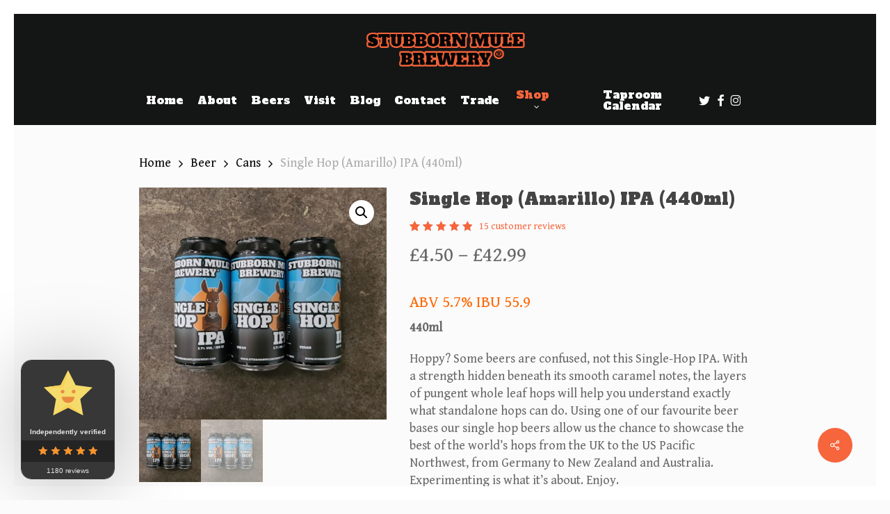

--- FILE ---
content_type: text/javascript
request_url: https://stubbornmulebrewery.com/wp-content/plugins/refer-a-friend-for-woocommerce-by-wpgens/public/js/gens-raf-public.js?ver=1.3.4
body_size: 235
content:
(function () {
    "use strict";

    function gens_set_cookie(name, value, days) {
        var expires = "";
        if (days) {
            var date = new Date();
            date.setTime(date.getTime() + days * 24 * 60 * 60 * 1000);
            expires = "; expires=" + date.toUTCString();
        }
        document.cookie = name + "=" + (value || "") + expires + "; path=/";
    }

    //Javascript GET cookie parameter
    var $_GET = {};
    document.location.search.replace(/\??(?:([^=]+)=([^&]*)&?)/g, function () {
        function decode(s) {
            return decodeURIComponent(s.split("+").join(" "));
        }

        $_GET[decode(arguments[1])] = decode(arguments[2]);
    });

    // Get time var defined in woo backend
    var $time = parseInt(gens_raf.timee);
    //If raf is set, add cookie.
    if (typeof $_GET["raf"] !== "undefined" && $_GET["raf"] !== null) {
        gens_set_cookie("gens_raf", $_GET["raf"], $time);
    }
})();
